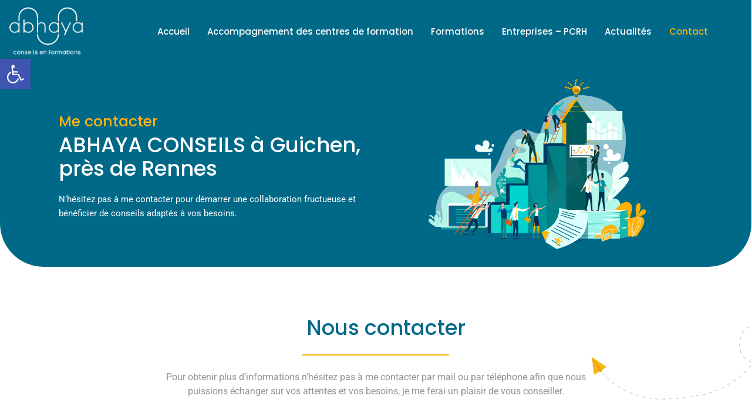

--- FILE ---
content_type: image/svg+xml
request_url: https://abhayaconseils.com/wp-content/uploads/2022/05/Abhaya-blanc.svg
body_size: 23312
content:
<svg xmlns="http://www.w3.org/2000/svg" xmlns:xlink="http://www.w3.org/1999/xlink" width="234" height="148" viewBox="0 0 234 148">
  <defs>
    <pattern id="pattern" width="1" height="1" viewBox="0 5.669 216.073 136.661">
      <image preserveAspectRatio="none" width="234" height="148" xlink:href="[data-uri]"/>
    </pattern>
  </defs>
  <rect id="Abhaya-blanc" width="234" height="148" fill="url(#pattern)"/>
</svg>
